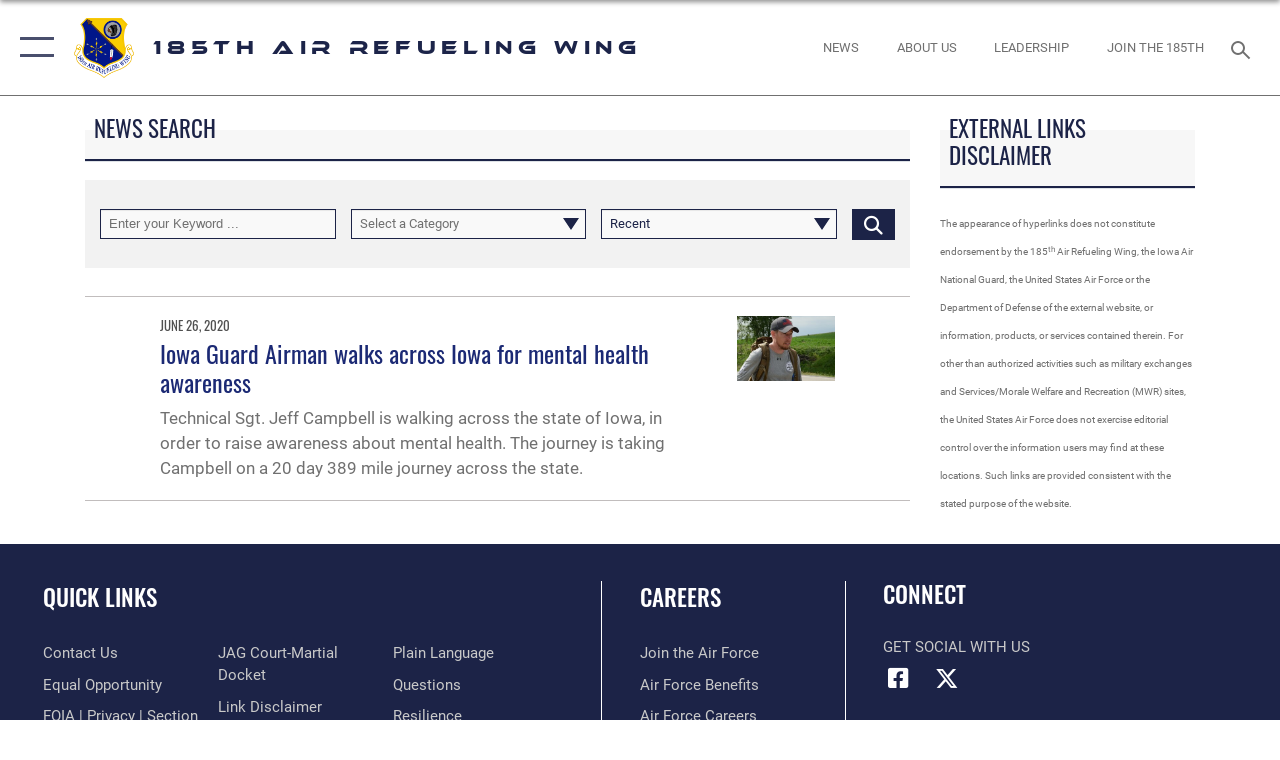

--- FILE ---
content_type: text/html; charset=utf-8
request_url: https://www.185arw.ang.af.mil/News/Tag/107/mental-health/
body_size: 16721
content:
<!DOCTYPE html>
<html  lang="en-US">
<head id="Head"><meta content="text/html; charset=UTF-8" http-equiv="Content-Type" />
<meta name="REVISIT-AFTER" content="1 DAYS" />
<meta name="RATING" content="GENERAL" />
<meta name="RESOURCE-TYPE" content="DOCUMENT" />
<meta content="text/javascript" http-equiv="Content-Script-Type" />
<meta content="text/css" http-equiv="Content-Style-Type" />
<title>
	News - Tag Mental health
</title><meta id="MetaDescription" name="description" content="The official website for the 185th Air Refueling Wing" /><meta id="MetaKeywords" name="keywords" content="185arw;  ang; 185th Air Refueling Wing; Iowa Air National Guard; Sioux City; Iowa; Air Guard;" /><meta id="MetaRobots" name="robots" content="INDEX, FOLLOW" /><link href="/Resources/Shared/stylesheets/dnndefault/7.0.0/default.css?cdv=2296" type="text/css" rel="stylesheet"/><link href="/DesktopModules/ArticleCSDashboard/module.css?cdv=2296" type="text/css" rel="stylesheet"/><link href="/DesktopModules/ArticleCS/module.css?cdv=2296" type="text/css" rel="stylesheet"/><link href="/Portals/75/portal.css?cdv=2296" type="text/css" rel="stylesheet"/><link href="/Desktopmodules/SharedLibrary/Plugins/SocialIcons/css/fa-social-icons.css?cdv=2296" type="text/css" rel="stylesheet"/><link href="/Desktopmodules/SharedLibrary/Plugins/Skin/SkipNav/css/skipnav.css?cdv=2296" type="text/css" rel="stylesheet"/><link href="/desktopmodules/ArticleCS/styles/AirForce3/style.css?cdv=2296" type="text/css" rel="stylesheet"/><link href="/Desktopmodules/SharedLibrary/Plugins/ColorBox/colorbox.css?cdv=2296" type="text/css" rel="stylesheet"/><link href="/Desktopmodules/SharedLibrary/Plugins/bootstrap4/css/bootstrap.min.css?cdv=2296" type="text/css" rel="stylesheet"/><link href="/Desktopmodules/SharedLibrary/ValidatedPlugins/font-awesome6/css/all.min.css?cdv=2296" type="text/css" rel="stylesheet"/><link href="/Desktopmodules/SharedLibrary/ValidatedPlugins/font-awesome6/css/v4-shims.min.css?cdv=2296" type="text/css" rel="stylesheet"/><link href="/Desktopmodules/SharedLibrary/ValidatedPlugins/Chosen/chosen.min.css?cdv=2296" type="text/css" rel="stylesheet"/><link href="/portals/_default/skins/AirForce3/Assets/css/theme.css?cdv=2296" type="text/css" rel="stylesheet"/><script src="/Resources/libraries/jQuery/03_07_01/jquery.js?cdv=2296" type="text/javascript"></script><script src="/Resources/libraries/jQuery-Migrate/03_04_01/jquery-migrate.js?cdv=2296" type="text/javascript"></script><script src="/Resources/libraries/jQuery-UI/01_13_03/jquery-ui.min.js?cdv=2296" type="text/javascript"></script><link rel='icon' href='/Portals/75/favicon.ico?ver=P2ZELUWVVWn1RPuZwa3wYg%3d%3d' type='image/x-icon' /><meta name='host' content='DMA Public Web' /><meta name='contact' content='dma.WebSD@mail.mil' /><script  src="/Desktopmodules/SharedLibrary/Plugins/GoogleAnalytics/Universal-Federated-Analytics-8.7.js?agency=DOD&subagency=USAF&sitetopic=dma.web&dclink=true"  id="_fed_an_ua_tag" ></script><meta name="viewport" content="width=device-width,initial-scale=1" /></head>
<body id="Body">

    <form method="post" action="/News/Tag/107/mental-health/" id="Form" enctype="multipart/form-data">
<div class="aspNetHidden">
<input type="hidden" name="__EVENTTARGET" id="__EVENTTARGET" value="" />
<input type="hidden" name="__EVENTARGUMENT" id="__EVENTARGUMENT" value="" />
<input type="hidden" name="__VIEWSTATE" id="__VIEWSTATE" value="AIEVdVe/mzzLQMc10mKqlX6HTEgzOo8VnPfNJNLgNQLt6juZrwQY9yz1kbduwzHyTbWDtWqJ8ZUZZoXVfIp+ovX9n/64DZSJRv3oOIVlG4b5vXiZbJtGQrprQbk7licozxQEMmwrRzYeqYPCRFLPhxMDJ1X9XPd6zzvQO+ui7urlzt71J2Ndd3Aq9ISHjVYNLDdwrePpn5EB/mCG+eSIu/iQG3txFR8gJX21wEKDWdVdKD9TJXpVajsZHVIT+n8v5U+EYLqcIuo79PLVZdB71Y/uk47F0Sy/ERrpFCzVGbN7Epmu4pMhLmL5zhEcNrJHgQ6GUA0sto4AhDbONg0RyIvA6tw6OVkujOMIkOHsKb4vN5Lo47wPt9OqROZcNn6xwhGNUHJd/bDgBhglQzGxtMl2fGdSB5Y8o07UXDHT/PzcASCXNecBhox8nWiZ4+evXYtmTVA5Obvr6p3CsbfkGEvUD8aYGtO1wSoCu+NNyHCxk5IM0MAOVXbO29el5zrn42C0RZhKJzMbEOOZH12gTc7T+tbg01MlnPXnolEbBV3CXjDJ0pbozaOFjcYa/Fh6RJ+iuZu/ryED8hSPiX0rylqoP8+7jXGvKdX12L6YHNpUGs/+XQvYJc+rcHu5Ux7QMxjXMEkB8jeA78lQczILByJJ2RaajvuRF6MhxowSKTzi8vcIY0RzZXGSWw7TjWFhyYo1ANXh5nxmzY5Kfjc5YJrDv1M0MNWdght5d69QrX08DaLhzijx0eWjBytDeKePk9pVlvoc1MwIDQ6yFXelUZ26TiU/y13JHHv1OnJ+g+ug9G5k0sgau6X2HGhTWL2EIVe8Jilsg0H9V5nZRabPx8HyN/F7Jt6nrSjbrGuAEcfNOnmESmuvFoBJqxPfCSk89ztS/DZ3EmfP/aXoUgugFpBt9lGXTQwj4mNHPdVsbfNjyOuBI82Ey/v3r1vroFSPOeMLpoMA7AZDV6k9SZXqr2CZOrMpezZCTgvX3f/CmzR+Ir9+624GKT2a+4srioR8vZYGFf9/upj9lDOe8QnhPkgtCPjmrlxl62vjsEHCQ0LbDKpw51ECmPxR2ONG05I7Su06wZWIzNwpuhfDL6Cz47NTQfNoTJGhx3TWS0KnW6yEIcPXtRjNOQyp9NIMtDxJx4Lp7N5OB30pQoMmizdFnPFhnhkFGzLemLiQkORGF/bu7qsPng9R0EgIOTZopeoqiq5eQUbWe5p1OGN8L4CCCTdDE7vhFG9vlQMhTVNCc2PHVG3smQ416G92WyH57r/iCB+hoUpjLl0AtK2xrFTZECKzeeQ3guOAdeSK8fz7Y95XAr6Vru9Ey1aUlfVRUsLrNRudEYyhMTX7IruipLELWu8LRYMkA8YPQZ6Movnje265GB105G7xoLz2lvZZ+8yTNARHN79T1iZmGGtniUHgpdP7eeHoq4ItcCiriLGI9CQROQgeJPLrAfZBzTS8/sf3LVESH+wn4EAgGeEH2ulVXXIfNLuijSntftPJL+fkAkpodWlkIPNoWdbyxfOmtDPkZZf/YNoNa7oJWdQrsqfWymBxPrx13bBuBZP9tA5M9+TWDWggnNVqgw9GXfwQLFOE69GYkxw098ob0DSJTSj2mBBmEdmQ12jCEx7M/WJ7nriYIF6rziWj2M3NluLsa7mhzrrjqShvBDTyPSsMFSYvG9aQ4iYsBLstnO1mDep1k2ry34B1UgRrHq/4EiNmr3xP0+bw7+DiPHdVVWSYiQYkTaVPFd6Lc8L/8TUGDEinapvGx+piVnvPlCNseCNBLx8W5P13L8t4e3WQ4YzTEr/H8q9j3TTRZPeC7kLgu4qGSKHAzTgQUtAT1KKazwfGSGKggm3GjziQqMdeXtWLSUYBqPQxax2EU0dYFu1voqxD50ykvMwTvQIOF8SBiFbOzNNluTZT9ux3+fals7H4he27/npDuHt+SLssKCQswNSZIdcaHN8pBqMqfrdoCwpTXBB4ytCDdaPg9ENxUWoGj5Yg+A1Gx4apn9PpGEvSxbiS6R/WHmKsp1++7hL1b4/UA8a4DFypMzjLaR4P85ocRqtYqVxw3ENfrJ8l1qGJ2s2Rh3RUCghkwjZ1fHGuVkaafiBiZhmLaHonAcA9pDmF2kfQP1ND+GgVm+naZwXVwtbtcMVcfZTBJnZuTWwAVzn8OAU9b4ZMxV3VfUMfCCYneNenkcc4L+s7C78r9zpMd8BJRZj1vAxjpyOLImqLuv/vbYx+smlN58DT5hb3Ji1Xg1c3oM/aABtqVkVsUiYbzmGzHgcS2RKNp5hBOiD2cMdqF+mh6PbFJV2BoJdkupQUZ/WBi4uM4+YsKjHUh/q3YzFAkW8XCM7F7VaUMAGhB6D+gt6ZbFr0oVXo+3Q8S+pCEfIQVyL88nbOfP3sFY/c0LDDKmNBaTex4XFaJ5cn86uuFMYD+4HTv8R/7C+nGRAagJYwefLdZZMjbnhBX8qY/Y/[base64]/iXBJMkxLk3CdDk7SammZo9lKFoZE4g9e45Ly8qoCC+KM13E6JTLRHnddc3HaB/sxqxiZulORR6BaAngYH2JeHIDH7r7BozMVR1KG/m5eX0yWevje4lD3e5Z7U2IdaASSubvgakwwQ02/OEXUhg9pGqRCJMyE3br2XXguLKsa7rmKbcl/fF71A0Bn45DdLrIeLB1fRgcIfSl732wd82CSivHGXkv1kzZGU5meZ+a4joLtFBfM3dLjQ580eid1DPG+KJUBNjToQV8UeP0cX4FxEjY5LB/RN5JpDxzKJH1FwdtaR0OH3i/sbPJyr0zUZaqNJb9bLrtZKXMeG0hK9FZe/FqOYOYGHgx7T52r5yJN2WNaSAITfuAt88VZa+X0B0ng3Jumav8uicDNWSD/iA1R7QKiaa/Ziks2jJzuLf7g1wpuNQvxtbsiR0D6cN6Mx33Jid4kO/A27jJ+piX3SjZViSB4sXWBkz0ZcOXillLwXayEXsSI1r1psbCxmxn5OE2bFVrt+F4KaawtGEu6BPKtW4IW3cRFkoU0LknqJCuGLIrq/[base64]/G+6a/BYr2SLXiV09c7uI0F/iKuwMzJQhJlcbanHrAvmBv3MWgdonCnUls9JN3X6gztz2Ogvd3cXaQpWW74WdenzvqRJxTJpHFndjKtZPkbVkDyvwWEdJmnRFAzhtp/D2HFflDYR5AGelUrPwxdwir1QHYFK0eIFpivYre/42ElLL84/[base64]/LtbZjgCrYqfk21oESC2g1fk8iRV5EUS9jD9bsb2YUBMehCr5oozXmlCRGIhQt8aMYpsnw15j/XDEznhJrp/kEhR0XvouW5M5Jl1PFioR4plMIcrZaM/ALe3vlDW3udbgdzackNu1MNAslTSaxcEm/pMkVCM1p4pKDhr8He98Bf2ndNGmFYY4zv6aeN1NkL85jR22aYiVP+6rJvkALvkBfLE7ccVoY3swxjHLOF2ruCv//6/KoxaJtiPlzI4GpWsqPQJux1D2+MDnQ5RGGtGCio9nMNDOntbw1u8oM7Gnnh8sqoN9FE/iv2Rofo8pD8EG69d+pXE+nbUKVN6EgkF0AOTO5abS1JLOHzelnKk5mbYVMzqbZEVjvcH1xya1X8isgFrBcB64yJ/aubh1NsrCLVvia/exl7kB7e1VRuYN6gbztBsGfeP+NdXPhaBXVRcA9T1J9qVY3BdNz/GzPVzDzN9GtXs5CZJNuAb2oRS0FRm4x5GsVqq6Bi5xuwoPXErXYK9pePDWUDPd7u7whPgx3SNsbnUbOLI6seyBbSyQdklCpEbV/ZYjQ5vn6NFrjaFfyRzXIGC2Hyr+H2OK7idseJGTh7xZ9PvWllrFY3G2iU2oAaj0ce7T/YMnY8OI+Byiid+gNyOU4yZO3vecbp1pNMtPaufUu6ZUWIK3cmw8yMlCdcmo/kpwhxoqwcMccizt3slsDt2f+UJdU43ammFqHum11I+MRUJ3AvHupolH4QhvmfuiqOk3aVXQeEg70aJmd9qtPmfCRYFdi1gN02q7+1tX1yyGqZhX9vlBFhG2iL+M4CMsoYisddaHsS1XdP4JW362V1EhSEWldnn2nMc7/sLGubpCePRpEpnnD5Y6LCP2Y/MGSyHBkNMfkpBTZsp4JFBgE37UYWKepUY/ZlQw8E/ob06H8IRBAf+0jKo0nb0sF3KXYxM5ckUIUXqmJP9lJv3iD2ALvbQpQlMtAxnzvkj0fxtA01TTReJ3hcDakF/OQwkanHNqVmwn2eP3fXuiTvlSpycOZlX9HoOQg0y3IvfFdJMVu8NLSmtnTBxv27nXyqmw0ZAyoGjYlEf4CtRk/6hbi19viaY8nb6ZT8j7zDA8rrzeOI86yU6tqnJcc8zkZkyoAjQ+wmCuUUKuiiy+xgUG+I2xrgem50IRiJMcvQuNxaMAfROK5s24PXsiwxF5SRjihWgNGEJsqF0VJXedb2kSBQ0/2DbHofe/GZRKiS2ebjkUiPmf82HeMTfbamTVbdnT5ZMnYeDdewf+k2XaPt+usVdF3Gby7JeZwpLR0Bg/g/JYYLPjt0sUQ==" />
</div>

<script type="text/javascript">
//<![CDATA[
var theForm = document.forms['Form'];
if (!theForm) {
    theForm = document.Form;
}
function __doPostBack(eventTarget, eventArgument) {
    if (!theForm.onsubmit || (theForm.onsubmit() != false)) {
        theForm.__EVENTTARGET.value = eventTarget;
        theForm.__EVENTARGUMENT.value = eventArgument;
        theForm.submit();
    }
}
//]]>
</script>


<script src="/WebResource.axd?d=pynGkmcFUV1sDTZ_6zauA8L3MrU43iAhWDsaLjRK02DEtrStfh7GP3xs6dE1&amp;t=638901627720898773" type="text/javascript"></script>


<script src="/ScriptResource.axd?d=NJmAwtEo3IqavJ7--a52OKrqw-ZqGY_3Q3HauhnqwQY2qUBBKni8mvcSGqhzWazrzAF3BMhZZggDCzrAoCk8wGaK1uGGF4dhzNlyW7htQNCFxbsiLopkJ5Zj61Rz7COPkqr04A2&amp;t=32e5dfca" type="text/javascript"></script>
<script src="/ScriptResource.axd?d=dwY9oWetJoLbqM3g73pm1VqObNM7lcvvn8S2Lzn5j2znHSJe0ZerhIQnbstw15Ayt0kQ1NdBqiFFtZ2ILxO0WkmAyFdhf7xADYPOQk6E_7t2h0jav1MhO_CTjxYMDbimf1l-RRx39dtiERyy0&amp;t=32e5dfca" type="text/javascript"></script>
<div class="aspNetHidden">

	<input type="hidden" name="__VIEWSTATEGENERATOR" id="__VIEWSTATEGENERATOR" value="CA0B0334" />
	<input type="hidden" name="__VIEWSTATEENCRYPTED" id="__VIEWSTATEENCRYPTED" value="" />
	<input type="hidden" name="__EVENTVALIDATION" id="__EVENTVALIDATION" value="Gdnr3n+79M/ShR9UgGcEgxFpv2uaUEADfNVH3CZGREXMrz9JkJYRbRB1zZQLrv9KUdPTC5oyNRDJ4Qv9cc0O7rThLbQHZH+lkMBVqOzORtR6UQrAA+w5lZL5hOuVyVMQd4LnwurSYbhPeY5KNvNSK5qTHw/O9P1+rdtdDJk/fWb2JAU+8qA4x4kuapZvGjWWS920Urm7Uu7k/F3IxCL2uuNXeMy1nNhgMG8H8DGk4TuHzHnk+fqXS8APOAJZ1LGP6qYvgtpNAG6/L8JUyWAGDT80lS4Ev0m0rb2yKRq3arbrHpG4JwbJwnVIM8fiGsNdDxRLQ0iwnmyOl9gx/2bWQOLLkc3TYrOHz7o1mZoMVGfYFzOK" />
</div><script src="/js/dnn.js?cdv=2296" type="text/javascript"></script><script src="/js/dnn.modalpopup.js?cdv=2296" type="text/javascript"></script><script src="/js/dnncore.js?cdv=2296" type="text/javascript"></script><script src="/Desktopmodules/SharedLibrary/Plugins/Mobile-Detect/mobile-detect.min.js?cdv=2296" type="text/javascript"></script><script src="/DesktopModules/ArticleCS/Resources/ArticleCS/js/ArticleCS.js?cdv=2296" type="text/javascript"></script><script src="/Desktopmodules/SharedLibrary/Plugins/ColorBox/jquery.colorbox.js?cdv=2296" type="text/javascript"></script><script src="/Desktopmodules/SharedLibrary/ValidatedPlugins/moment/moment.js?cdv=2296" type="text/javascript"></script><script src="/js/dnn.servicesframework.js?cdv=2296" type="text/javascript"></script><script src="/Desktopmodules/SharedLibrary/Plugins/Skin/js/common.js?cdv=2296" type="text/javascript"></script><script src="/Desktopmodules/SharedLibrary/ValidatedPlugins/moment-timezone/builds/moment-timezone-with-data.js?cdv=2296" type="text/javascript"></script><script src="/Desktopmodules/SharedLibrary/Plugins/image-set-polyfill/image-set-polyfill.js?cdv=2296" type="text/javascript"></script><script src="/Desktopmodules/SharedLibrary/ValidatedPlugins/Chosen/chosen.jquery.min.js?cdv=2296" type="text/javascript"></script><script src="/Desktopmodules/SharedLibrary/Helpers/chosen-fix.js?cdv=2296" type="text/javascript"></script>
<script type="text/javascript">
//<![CDATA[
Sys.WebForms.PageRequestManager._initialize('ScriptManager', 'Form', ['tdnn$ctr6420$Article$desktopmodules_articlecs_article_ascx$UpdatePanel1','dnn_ctr6420_Article_desktopmodules_articlecs_article_ascx_UpdatePanel1'], [], [], 90, '');
//]]>
</script>

        
        
        

<script type="text/javascript">
$('#personaBar-iframe').load(function() {$('#personaBar-iframe').contents().find("head").append($("<style type='text/css'>.personabar .personabarLogo {}</style>")); });
</script>

<script type="text/javascript">

jQuery(document).ready(function() {
initializeSkin();
});

</script>

<script type="text/javascript">
var skinvars = {"SiteName":"185th Air Refueling Wing","SiteShortName":"www.185arw.ang.af.mil","SiteSubTitle":"","aid":"AFPW_185ARW","IsSecureConnection":true,"IsBackEnd":false,"DisableShrink":false,"IsAuthenticated":false,"SearchDomain":"search.usa.gov","SiteUrl":"https://www.185arw.ang.af.mil/","LastLogin":null,"IsLastLoginFail":false,"IncludePiwik":false,"PiwikSiteID":-1,"SocialLinks":{"Facebook":{"Url":"https://www.facebook.com/185thARW","Window":"_blank","Relationship":"noopener"},"Twitter":{"Url":"https://twitter.com/185arw","Window":"_blank","Relationship":"noopener"},"YouTube":{"Url":"http://www.youtube.com/afbluetube","Window":"_blank","Relationship":"noopener"},"Flickr":{"Url":"http://www.flickr.com/usairforce","Window":"_blank","Relationship":"noopener"},"Pintrest":{"Url":"https://www.pinterest.com/usairforce","Window":"_blank","Relationship":"noopener"},"Instagram":{"Url":"http://instagram.com/officialusairforce","Window":"_blank","Relationship":"noopener"},"Blog":{"Url":"http://airforcelive.dodlive.mil","Window":"_blank","Relationship":"noopener"},"RSS":{"Url":"http://www.af.mil/rss/","Window":"_blank","Relationship":"noopener"},"Podcast":{"Url":"","Window":"","Relationship":null},"Email":{"Url":"","Window":"","Relationship":null},"LinkedIn":{"Url":"","Window":"","Relationship":null},"Snapchat":{"Url":"","Window":"","Relationship":null}},"SiteLinks":null,"LogoffTimeout":3300000,"SiteAltLogoText":""};
</script>
<script type="application/ld+json">{"@context":"http://schema.org","@type":"Organization","logo":"https://www.185arw.ang.af.mil/Portals/75/250709-Z-185AW-1001.png?ver=N9-1ntyp7-7YWpIvKMY0mQ%3d%3d","name":"185th Air Refueling Wing","url":"https://www.185arw.ang.af.mil/","sameAs":["https://www.facebook.com/185thARW","https://twitter.com/185arw","http://instagram.com/officialusairforce","https://www.pinterest.com/usairforce","http://www.youtube.com/afbluetube"]}</script>

<div id="app" class="layout-main no-banner ">
    

<div id="skip-link-holder"><a id="skip-link" aria-label="Press enter to skip to main content" href="#skip-target">Skip to main content (Press Enter).</a></div>

<header id="header-main">
    <div id="header-main-inner">
        <nav id="nav-main" aria-label="Main navigation">
            <div type="button" class="nav-main-toggle" tabindex="0" role="button" aria-label="Open Main Navigation"> 
		        <span class="nav-main-toggle-label">
				    <span class="nav-main-toggle-item nav-main-toggle-item-top">
					    <span class="nav-main-toggle-item-inner nav-main-toggle-item-inner-top"></span>
				    </span>
				    <span class="nav-main-toggle-item nav-main-toggle-item-bottom">
					    <span class="nav-main-toggle-item-inner nav-main-toggle-item-inner-bottom"></span>
				    </span>
			    </span>
		    </div>
            
            <div id="nav-main-inner">
                <div id="nav-main-header">
                    <div type="button" class="nav-main-toggle" tabindex="0" role="button" aria-label="Close Main Navigation"> 
		                <span class="nav-main-toggle-label">
				            <span class="nav-main-toggle-item nav-main-toggle-item-top">
					            <span class="nav-main-toggle-item-inner nav-main-toggle-item-inner-top"></span>
				            </span>
				            <span class="nav-main-toggle-item nav-main-toggle-item-bottom">
					            <span class="nav-main-toggle-item-inner nav-main-toggle-item-inner-bottom"></span>
				            </span>
			            </span>
		            </div>
                    <svg class="svg-logo" width="80" height="70" xmlns="http://www.w3.org/2000/svg" viewBox="0 0 80 70">
                        <g>
                            <title>U.S. Air Force Logo</title>
                            <g transform="matrix(0.30864200474303516,0,0,0.30864200474303516,96.66049876374962,86.23049787780087) ">
                                <polygon points="-216.59274005889893,-115.45912504196167 -239.41073322296143,-98.88313627243042 -211.62673664093018,-78.69417142868042 -202.91378498077393,-105.51613187789917 " class="fill"/>
                                <polygon points="-207.52175617218018,-75.70814847946167 -184.70473957061768,-59.13417387008667 -161.90072345733643,-75.70814847946167 -184.70473957061768,-92.29115629196167 " class="fill"/>
                                <polygon points="-195.99575519561768,-126.93117094039917 -279.6467409133911,-187.7141375541687 -260.1197633743286,-147.0781512260437 -232.37673664093018,-126.93117094039917 " class="fill"/>
                                <polygon points="-187.24075031280518,-153.7301287651062 -304.11372089385986,-238.64913511276245 -284.5887575149536,-198.0051531791687 -194.19973468780518,-132.33217191696167 " class="fill"/>
                                <polygon points="-287.54475116729736,-271.9891619682312 -301.3247194290161,-243.31515073776245 -258.9787721633911,-212.55013608932495 " class="fill"/>
                                <polygon points="-166.50472736358643,-105.51613187789917 -157.78475666046143,-78.69417142868042 -130.01070880889893,-98.88313627243042 -152.83077716827393,-115.45912504196167 " class="fill"/>
                                <polygon points="-137.04073810577393,-126.93117094039917 -109.2976884841919,-147.0781512260437 -89.7787675857544,-187.7141375541687 -173.42074298858643,-126.93117094039917 " class="fill"/>
                                <polygon points="-182.17178058624268,-153.7301287651062 -175.22274494171143,-132.33217191696167 -84.8327226638794,-198.0051531791687 -65.3028154373169,-238.64913511276245 " class="fill"/>
                                <polygon points="-81.8727617263794,-271.9891619682312 -110.4467363357544,-212.55013608932495 -68.0937089920044,-243.31515073776245 " class="fill"/>
                                <path d="m-197.38074,-111.46014c0,-6.997 5.676,-12.677 12.682,-12.677c6.99,0 12.677,5.68 12.677,12.677c0,7.005 -5.687,12.68 -12.677,12.68c-7.006,-0.001 -12.682,-5.675 -12.682,-12.68z" class="fill"/>
                            </g>
                        </g>
                    </svg>
                </div>
                <div id="nav-main-search">
                    <div id="dnn_Header_MobileSearch" class="search-input-wrap">
	
                        <input id="search-input" aria-label="Search" type="search" autocomplete="off" name="header-search" placeholder="SEARCH" value="">
                    
</div>
                </div>
                <div id="nav-main-menu">
                    <ul id="nav-main-menu-top-ul">
	
    <li class="">
    
        <a href="https://www.185arw.ang.af.mil/" target="" >Home</a>
    
    </li>

    <li class="parent ">
    
        <a href="https://www.185arw.ang.af.mil/About-Us/" target="" aria-expanded="false">About Us</a>
    
        <ul>
        
    <li class="">
    
        <a href="https://www.185arw.ang.af.mil/About-Us/Leadership/" target="" >Leadership</a>
    
    </li>

    <li class="parent ">
    
        <a href="https://www.185arw.ang.af.mil/About-Us/Units/" target="" aria-expanded="false">Units</a>
    
        <ul>
        
    <li class="">
    
        <a href="https://www.185arw.ang.af.mil/About-Us/Units/185th-Operations-Group/" target="" >185th Operations Group</a>
    
    </li>

    <li class="">
    
        <a href="https://www.185arw.ang.af.mil/About-Us/Units/185th-Maintenance-Group/" target="" >185th Maintenance Group</a>
    
    </li>

    <li class="">
    
        <a href="https://www.185arw.ang.af.mil/About-Us/Units/185th-Medical-Group/" target="" >185th Medical Group</a>
    
    </li>

    <li class="">
    
        <a href="https://www.185arw.ang.af.mil/About-Us/Units/185th-Mission-Support-Group/" target="" >185th Mission Support Group</a>
    
    </li>

        </ul>
    
    </li>

    <li class="">
    
        <a href="https://www.185arw.ang.af.mil/About-Us/Fact-Sheets/" target="" >Fact Sheets</a>
    
    </li>

    <li class="">
    
        <a href="https://www.185arw.ang.af.mil/About-Us/Family-Readiness/" target="" >Family Readiness</a>
    
    </li>

    <li class="">
    
        <a href="https://www.185arw.ang.af.mil/About-Us/Inspector-General-IG/" target="" >Inspector General (IG)</a>
    
    </li>

    <li class="">
    
        <a href="https://www.185arw.ang.af.mil/About-Us/History/" target="" >History</a>
    
    </li>

    <li class="">
    
        <a href="https://www.185arw.ang.af.mil/About-Us/Careers/" target="" >Careers</a>
    
    </li>

    <li class="">
    
        <a href="https://www.185arw.ang.af.mil/About-Us/Space-Available-Passenger-Terminal/" target="" >Space Available / Passenger Terminal</a>
    
    </li>

        </ul>
    
    </li>

    <li class="parent active">
    
        <a href="https://www.185arw.ang.af.mil/News/" target="" aria-expanded="false">News</a>
    
        <ul>
        
    <li class="">
    
        <a href="https://www.185arw.ang.af.mil/News/" target="" >News</a>
    
    </li>

    <li class="">
    
        <a href="https://www.185arw.ang.af.mil/News/Photos/" target="" >Photos</a>
    
    </li>

    <li class="">
    
        <a href="https://www.185arw.ang.af.mil/News/Video/" target="" >Video</a>
    
    </li>

    <li class="">
    
        <a href="https://www.185arw.ang.af.mil/News/Art/" target="" >Art</a>
    
    </li>

    <li class="">
    
        <a href="https://www.185arw.ang.af.mil/News/Public-Affairs/" target="" >Public Affairs</a>
    
    </li>

        </ul>
    
    </li>

    <li class="">
    
        <a href="https://www.185arw.ang.af.mil/Airman-Comprehensive-Fitness/" target="" >Airman Comprehensive Fitness</a>
    
    </li>

    <li class="">
    
        <a href="https://www.185arw.ang.af.mil/Environmental/" target="" >Environmental</a>
    
    </li>

    <li class="">
    
        <a href="https://www.185arw.ang.af.mil/About-Us/Careers/" target="" >Careers</a>
    
    </li>

    <li class="">
    
        <a href="https://www.185arw.ang.af.mil/Contact-Us/" target="" >Contact Us</a>
    
    </li>

    <li class="">
    
        <a href="https://www.185arw.ang.af.mil/Sexual-Misconduct-Disciplinary-Actions/" target="" >Sexual Misconduct Disciplinary Actions</a>
    
    </li>

</ul>


                </div>
                <div id="nav-main-footer">
                    <ul class=""><li class=""><a href="https://www.facebook.com/185thARW" target="_blank" rel="noopener noreferrer" aria-label="Facebook icon opens in a new window" title="Facebook icon"><span class="social-icon fab fa-facebook-square social-link-398"></span></a></li><li class=""><a href="https://www.twitter.com/USairforce" target="_blank" rel="noopener noreferrer" aria-label="X icon opens in a new window" title="X icon"><span class="social-icon fa-brands fa-x-twitter social-link-479"></span></a></li></ul>
                </div>
            </div>
            <div id="nav-main-open-overlay"></div>
        </nav>

        <div id="logo-main">
            <a href="https://www.185arw.ang.af.mil/">
             
                <img src="/Portals/75/250709-Z-185AW-1001.png?ver=N9-1ntyp7-7YWpIvKMY0mQ%3d%3d" alt="185th Air Refueling Wing" title="185th Air Refueling Wing" /> 
               
                <span class="site-title">185th Air Refueling Wing</span>
                
            </a>
        </div>

        <nav id="nav-secondary" aria-label="Search navigation">
            <div id="nav-secondary-inner">
                <ul class=""><li class=""><a href="/News/"><span class="text text-link-2377">News</span></a></li><li class=""><a href="/About-Us/"><span class="text text-link-2659">ABOUT US</span></a></li><li class=""><a href="/About-Us/Leadership/"><span class="text text-link-2552">Leadership</span></a></li><li class=""><a href="/About-Us/Careers/"><span class="text text-link-2551">Join the 185TH</span></a></li></ul>
                <div id="dnn_Header_DesktopSearch">
	
                    <input type="checkbox" class="hidden-input" id="header-main-search-state" aria-label="Search" tabindex="-1" aria-hidden="true">
                    <div id="main-search-open-overlay"></div>
                    <div id="header-main-search">
                      <div class="search-input-wrap">
                        <input id="header-main-search-input" aria-label="Search" class="global-search" minlength="1" tabindex="-1" type="search" autocomplete="off" placeholder="Search topics, names, categories..." value="">
                        <label class="header-main-search-toggle-label" for="header-main-search-state" tabindex="0" aria-label="Search toggle"></label>
                      </div>
                    </div>
                
</div>
            </div>
        </nav>
    </div>

</header>
<div id="header-main-spacer"></div>

<p><a name="skip-target"></a></p>
    <!--/* //NOSONAR */--><div id="dnn_HeaderPaneTop" class="DNNEmptyPane"></div>
<div id="dnn_HeaderPaneMid" class="DNNEmptyPane"></div>
<div id="dnn_HeaderPaneBottom" class="DNNEmptyPane"></div>
    
    <main class="content ">
        <!--/* //NOSONAR */--><div id="dnn_ContentPane" class="DNNEmptyPane"></div>
<div class="container container-wide">
    <div class="row">
        <div id="dnn_CenterPaneWide_Top" class="col-md DNNEmptyPane"></div>
    </div>
</div>
<div id="dnn_FullBleedPane1" class="DNNEmptyPane"></div>
<div class="container">
    <div id="dnn_CarouselPane" class="DNNEmptyPane"></div>
</div>
<div class="container">
    <div class="row">
        <div id="dnn_CenterPane_Top" class="col-md DNNEmptyPane"></div>
    </div>
    <div class="row">
        <div id="dnn_CenterPane_Half1" class="col-md-6 DNNEmptyPane"></div>
        <div id="dnn_CenterPane_Half2" class="col-md-6 DNNEmptyPane"></div>
    </div>
</div>

<div class="container">
    <div class="row">
        <div class="col-md-9">
            <div id="dnn_ContentPaneLeft"><div class="DnnModule DnnModule-ArticleCSDashboard DnnModule-6419"><a name="6419"></a>

<div class="theme-container title-container">
    
    <h2 class="theme-container-header border-bottom">
        <span id="dnn_ctr6419_dnnTITLE_titleLabel" class="title">News Search</span>



    </h2>
    <div id="dnn_ctr6419_ContentPane" class="theme-container-content"><!-- Start_Module_6419 --><div id="dnn_ctr6419_ModuleContent" class="DNNModuleContent ModArticleCSDashboardC">
	<div id="dnn_ctr6419_Dashboard_ph">
		
<div class="advanced-search">
    <div class="container">
        <div class="options d-flex flex-md-row">
            <div class='inner'>
                <div class="spinner3">
                    <div class="bounce1"></div>
                    <div class="bounce2"></div>
                    <div class="bounce3"></div>
                </div>
                
                <div class="cellinner">
                    <label for="dnn_ctr6419_Dashboard_keyword6419" class="d-none">Keyword</label>
                    <div class="field-outer keyword text-box">
			<input name="dnn$ctr6419$Dashboard$keyword6419" type="text" id="dnn_ctr6419_Dashboard_keyword6419" title="Keyword" aria-label="Keyword Control" placeholder="Enter your Keyword ..." />
		</div>
                </div>
                
                <div class="cellinner">
                    <label for="dnn_ctr6419_Dashboard_cat6419" class="d-none">Type</label>
                    <div class="field-outer category drop-list">
			<select name="dnn$ctr6419$Dashboard$cat6419" id="dnn_ctr6419_Dashboard_cat6419" aria-label="Category Drop Down List">
				<option value="0">Select a Category</option>
				<option value="8046">185th News</option>
				<option value="8045">185th Family Readiness</option>
				<option value="8044">133rd News</option>
				<option value="8047">734th News</option>
				<option value="8048">Photo-Story</option>

			</select>
		</div>
                </div>
                
                <div class="cellinner">
                    <label for="dnn_ctr6419_Dashboard_sort6419" class="d-none"></label>
                    <div class="field-outer sort drop-list">
			<select name="dnn$ctr6419$Dashboard$sort6419" id="dnn_ctr6419_Dashboard_sort6419" title="Sort" aria-label="Sort Drop Down List">
				<option selected="selected" value="Recent">Recent</option>
				<option value="Oldest">Oldest</option>
				<option value="Title">Title A &gt; Z</option>
				<option value="TitleZ">Title Z &gt; A</option>

			</select>
		</div>
                </div>
                
            </div>
            <div class="search-container">
                <a class="fas fa-search search-button advanced-search-btn" aria-label="Click button to search" href="javascript:__doPostBack(&#39;dnn$ctr6419$Dashboard$ctl06&#39;,&#39;&#39;)"></a>
            </div>
        </div>
    </div>
    <link rel="stylesheet" type="text/css" href="/DesktopModules/ArticleCS/Styles/AirForce3/ChosenOverrides.css" />
</div>
<script>
    $('.keyword input').keydown(function (event) {
        var keypressed = event.keyCode || event.which;
        if (keypressed === 13 && $('.advanced-search-btn').length > 0) {
            $('.advanced-search-btn')[0].click();
            return false;
        }
    });
</script>


<script type="text/javascript">
    $(document).ready(function () {
        /*******************************************
        * JS for contianing every input after the
        * third into 'Advanced Options'
        *******************************************/

        // This is the array that will be wrapped into advanced options
        // It's acting as a queue (FIFO)
        var advancedOptions = $('.cellinner');

        var windowWidth = $(window).innerWidth();

        // This is to check if there's more than one input
        if (advancedOptions.length > 1) {
            $('.options').addClass('flex-column');
        }

        // Iterator
        var i = 0;
        var maxInputs = 3;

        if (windowWidth < 576) {
            maxInputs = 1;
        } else if (windowWidth < 768) {
            maxInputs = 2;
        } else {
            maxInputs = 3;
        }

        // This do while will filter out the first row of cells
        // The first row always needs at least one cell (hence the do while)
        do {
            // Filter out the first item in the array
            if (advancedOptions.length) {
                // Current element (Not a jQuery object :( )
                var current = advancedOptions.get(0);
                advancedOptions.splice(0, 1);
            } else {
                break;
            }
            // Iterate, if the current cell is tags add three to break the loop
            if ($(current).find('.tagit').length) {
                i += 3;
            } else {
                i++;
            }
            // If we already have our first 3, or if tagit is next to be shifted, break
        } while (i < maxInputs && !$(advancedOptions.get(0)).find('.tagit').length)

        if (advancedOptions.length) {
            // If there are advanced options
            var $advancedOptionsContainer = $("<div class='advanced-options' aria-hidden='true' style='display:none;'></div>", {});
            var $advancedOptionsLabel = $('<label class="show-advanced" for="advanced-check" role="button"><span>Show Advanced Options</span></label>', {});
            var $advancedCheck = $('<input type="checkbox" id="advanced-check">', {}).on('click', function () {
                if ($(this).is(":checked")) {
                    $('.advanced-options').slideDown(250, function () {
                        $('.advanced-options').attr('aria-hidden', 'false');
                        $('.advanced-options').css('display', 'flex');
                        $('.show-advanced span').html('Hide Advanced Options');
                    });
                } else {
                    $('.advanced-options').slideUp(250, function () {
                        $('.show-advanced span').html('Show Advanced Options');
                        $('.advanced-options').attr('aria-hidden', 'true');
                    });
                }
            });

            $(advancedOptions).wrapAll($advancedOptionsContainer);
            $('.options').after($advancedOptionsLabel);
            $('.show-advanced').before($advancedCheck);
        } else {
            // If there are no advanced options
            // So the search button will stay on the same line if there's no advanced options
            $('.options').removeClass('flex-md-row');
            $('.options').addClass('flex-sm-row');

            $('.advanced-search').addClass('no-advanced-pad-bottom');
        }

        $('.drop-list select').chosen({
            disable_search_threshold: 30,
            width: "100%"
        });

        var $dropdownLists = $('.drop-list select');

        $dropdownLists.each(function () {
            if ($(this).val() != 0) {
                $(this).siblings('.chosen-container-single').addClass('has-value');
            }
        });

        $dropdownLists.on('change', function () {
            if ($(this).val() != 0) {
                $(this).siblings('.chosen-container-single').addClass('has-value');
            } else {
                $(this).siblings('.chosen-container-single').removeClass('has-value');
            }
        });

        $('.cellinner').each(function () {
            if ($(this).find('.tagit').length) {
                $(this).css('width', '100%');
            }
        });

        $('.spinner3').fadeOut('fast');

        // Get all advanced search dropdown containers
        var chosenContainers = document.querySelectorAll('.chosen-container');

        // Update aria-label on search dropdowns
        function updateAriaLabel(selectElement) {
            var selectedText = selectElement.options[selectElement.selectedIndex].text;
            var searchInput = selectElement.parentElement.querySelector('.chosen-search-input');
            if (searchInput) {
                searchInput.setAttribute('aria-label', 'Filter by ' + selectedText);
            }
        }

        chosenContainers.forEach(function (container) {
            var selectElement = container.previousElementSibling;
            if (selectElement && selectElement.tagName === 'SELECT') {
                updateAriaLabel(selectElement);
                selectElement.addEventListener('change', function () {
                    updateAriaLabel(selectElement);
                });
            }
        });
    });
</script>
	</div>


</div><!-- End_Module_6419 --></div>
</div></div><div class="DnnModule DnnModule-ArticleCS DnnModule-6420"><a name="6420"></a>

<div class="theme-container">
    <div id="dnn_ctr6420_ContentPane"><!-- Start_Module_6420 --><div id="dnn_ctr6420_ModuleContent" class="DNNModuleContent ModArticleCSC">
	

<div id="dnn_ctr6420_Article_desktopmodules_articlecs_article_ascx_UpdatePanel1">
		


<ul class="listing article-listing article-listing-news">
    
    <li><article class="article-listing-item article-listing-item-2234253">
    <div class="summary">
        <time pubdate="pubdate" data-dateago="2020-06-26T16:08:00" data-dateap="June 26, 2020" datetime="2020-06-26">June 26, 2020</time>
        <h1>
            <a href="https://www.185arw.ang.af.mil/News/Article-Display/Article/2234253/iowa-guard-airman-walks-across-iowa-for-mental-health-awareness/" >Iowa Guard Airman walks across Iowa for mental health awareness </a>
        </h1>
        <p>Technical Sgt. Jeff Campbell  is walking across the state of Iowa, in order to raise awareness about mental health. The journey is taking Campbell on a 20 day 389 mile journey across the state.</p>
    </div>
    
    <div class="thumb">
        <a href="https://www.185arw.ang.af.mil/News/Article-Display/Article/2234253/iowa-guard-airman-walks-across-iowa-for-mental-health-awareness/">
            <img src="https://media.defense.gov/2020/Jun/26/2002322519/300/300/0/200626-Z-KZ880-038.JPG" alt="" />
            <div class="image-replacement" role="img" title="" 
                 style="background-image:url(https://media.defense.gov/2020/Jun/26/2002322519/300/300/0/200626-Z-KZ880-038.JPG);
                        
                 ">
            </div>
        </a>
    </div>
    
</article>
</li> 

</ul>
<div class="d-none d-md-block">
    


        



        
  


</div>
<div class="d-block d-md-none">
    


        



        
  


</div>



	
	</div>




</div><!-- End_Module_6420 --></div>
</div></div></div>
            <div class="row">
                <div id="dnn_ContentPaneLeftSplitLeft" class="col-md-6 DNNEmptyPane"></div>
                <div id="dnn_ContentPaneLeftSplitRight" class="col-md-6 DNNEmptyPane"></div>
            </div>
            <div id="dnn_ContentPaneLeft2" class="DNNEmptyPane"></div>
            <div class="row">
                <div id="dnn_ContentPaneLeftThird1" class="col-md-4 DNNEmptyPane"></div>
                <div id="dnn_ContentPaneLeftThird2" class="col-md-4 DNNEmptyPane"></div>
                <div id="dnn_ContentPaneLeftThird3" class="col-md-4 DNNEmptyPane"></div>
            </div>
            <div id="dnn_ContentPaneLeft3" class="DNNEmptyPane"></div>
        </div>
        <div id="dnn_RightPane" class="col-md-3"><div class="DnnModule DnnModule-DNN_HTML DnnModule-27894"><a name="27894"></a>

<div class="theme-container title-container">
    
    <h2 class="theme-container-header border-bottom">
        <span id="dnn_ctr27894_dnnTITLE_titleLabel" class="title">External Links Disclaimer</span>



    </h2>
    <div id="dnn_ctr27894_ContentPane" class="theme-container-content"><!-- Start_Module_27894 --><div id="dnn_ctr27894_ModuleContent" class="DNNModuleContent ModDNNHTMLC">
	<div id="dnn_ctr27894_HtmlModule_lblContent" class="Normal">
	<p><span style="font-size:x-small;">The appearance of hyperlinks does not constitute endorsement by the 185<sup>th</sup> Air Refueling Wing, the Iowa Air National Guard, the United States Air Force or the Department of Defense of the external website, or information, products, or services contained therein. For other than authorized activities such as military exchanges and Services/Morale Welfare and Recreation (MWR) sites, the United States Air Force does not exercise editorial control over the information users may find at these locations. Such links are provided consistent with the stated purpose of the website.</span></p>

</div>

</div><!-- End_Module_27894 --></div>
</div></div></div>
    </div>
    <div class="row">
        <div id="dnn_EvenLeft" class="col-md-4 DNNEmptyPane"></div>
        <div id="dnn_EvenMiddle" class="col-md-4 DNNEmptyPane"></div>
        <div id="dnn_EvenRight" class="col-md-4 DNNEmptyPane"></div>
    </div>
    <div class="row">
        <div id="dnn_SmallSideLeft" class="col-md-3 DNNEmptyPane"></div>
        <div id="dnn_SmallSideMiddle" class="col-md-6 DNNEmptyPane"></div>
        <div id="dnn_SmallSideRight" class="col-md-3 DNNEmptyPane"></div>
    </div>
    <div class="row">
        <div id="dnn_QuadFirst" class="col-md-3 DNNEmptyPane"></div>
        <div id="dnn_QuadSecond" class="col-md-3 DNNEmptyPane"></div>
        <div id="dnn_QuadThird" class="col-md-3 DNNEmptyPane"></div>
        <div id="dnn_QuadFourth" class="col-md-3 DNNEmptyPane"></div>
    </div>
    <div class="row">
        <div id="dnn_HalfLeft" class="col-md-6 DNNEmptyPane"></div>
        <div id="dnn_HalfRight" class="col-md-6 DNNEmptyPane"></div>
    </div>
    <div class="row">
        <div id="dnn_LeftPane" class="col-md-3 DNNEmptyPane"></div>
        <div class="col-md-9">
            <div id="dnn_ContentPaneRight" class="DNNEmptyPane"></div>
            <div class="row">
                <div id="dnn_ContentPaneRightSplitLeft" class="col-md-6 DNNEmptyPane"></div>
                <div id="dnn_ContentPaneRightSplitRight" class="col-md-6 DNNEmptyPane"></div>
            </div>
            <div id="dnn_ContentPaneRight2" class="DNNEmptyPane"></div>
        </div>
    </div>
</div>
<div id="dnn_FullBleedPane2" class="DNNEmptyPane"></div>
<div class="container">
    <div class="row">
        <div id="dnn_CenterPane_Mid" class="col-md DNNEmptyPane"></div>
    </div>
    <div class="row">
        <div id="dnn_CenterPane_Third1" class="col-md-4 DNNEmptyPane"></div>
        <div id="dnn_CenterPane_Third2" class="col-md-4 DNNEmptyPane"></div>
        <div id="dnn_CenterPane_Third3" class="col-md-4 DNNEmptyPane"></div>
    </div>
    <div class="row">
        <div id="dnn_CenterPane_OneThird1" class="col-md-4 DNNEmptyPane"></div>
        <div id="dnn_CenterPane_TwoThirds1" class="col-md-8 DNNEmptyPane"></div>
    </div>
    <div class="row">
        <div id="dnn_CenterPane_TwoThirds2" class="col-md-8 DNNEmptyPane"></div>
        <div id="dnn_CenterPane_OneThird2" class="col-md-4 DNNEmptyPane"></div>
    </div>
    <div class="row">
        <div id="dnn_CenterPane_OneThirdTabletSplit" class="col-lg-4 col-md-6 DNNEmptyPane"></div>
        <div id="dnn_CenterPane_TwoThirdsTabletSplit" class="col-lg-8 col-md-6 DNNEmptyPane"></div>
    </div>
    <div class="row">
        <div id="dnn_CenterPane_TwoThirdsTabletSplit2" class="col-lg-8 col-md-6 DNNEmptyPane"></div>
        <div id="dnn_CenterPane_OneThirdTabletSplit2" class="col-lg-4 col-md-6 DNNEmptyPane"></div>
    </div>
</div>
<div class="columns-outer">
    <div class="columns-inner">
        <div class="container container-wide columns">
        <div class="row">
            <div id="dnn_ContentPaneGreyLeftColumnsLeft" class="col-md column-left DNNEmptyPane"></div>
            <div id="dnn_ContentPaneGreyLeftColumnsRight" class="col-md column-right DNNEmptyPane"></div>
        </div>
    </div>
    </div>
</div>
<div id="dnn_FullBleedPane3" class="DNNEmptyPane"></div>
<div class="columns-outer-right">
    <div class="columns-inner-right">
        <div class="container container-wide columns grey-right-column">
            <div class="row">
                <div id="dnn_ContentPaneGreyRightColumnsLeft" class="col-md gray-column-twothirds DNNEmptyPane"></div>
                <div id="dnn_ColumnPaneGreyRightColumnsRight" class="col-md gray-column-third DNNEmptyPane"></div>
            </div>
        </div>
    </div>
</div>
<div class="container">
    <div class="row">
        <div id="dnn_CenterPane_Mid2" class="col-md DNNEmptyPane"></div>
    </div>
    <div class="row">
        <div id="dnn_CenterPane_FixedThird1" class="col-md-4 DNNEmptyPane"></div>
        <div id="dnn_CenterPane_FixedThird2" class="col-md-4 DNNEmptyPane"></div>
        <div id="dnn_CenterPane_FixedThird3" class="col-md-4 DNNEmptyPane"></div>
    </div>
</div>
<div id="dnn_FullBleedPane4" class="DNNEmptyPane"></div>
<div class="container">
    <div class="row">
        <div id="dnn_CenterPane_Fourth1" class="col-md-3 DNNEmptyPane"></div>
        <div id="dnn_CenterPane_Fourth2" class="col-md-3 DNNEmptyPane"></div>
        <div id="dnn_CenterPane_Fourth3" class="col-md-3 DNNEmptyPane"></div>
        <div id="dnn_CenterPane_Fourth4" class="col-md-3 DNNEmptyPane"></div>
    </div>
    <div class="row">
        <div id="dnn_CenterPane_FixedHalf1" class="col-md-6 DNNEmptyPane"></div>
        <div id="dnn_CenterPane_FixedHalf2" class="col-md-6 DNNEmptyPane"></div>
    </div>
</div>
<div id="dnn_FullBleedPane5" class="DNNEmptyPane"></div>
<div class="container container-wide">
    <div class="row">
        <div id="dnn_CenterPane_FixedFourth1" class="col-md-3 DNNEmptyPane"></div>
        <div id="dnn_CenterPane_FixedFourth2" class="col-md-3 DNNEmptyPane"></div>
        <div id="dnn_CenterPane_FixedFourth3" class="col-md-3 DNNEmptyPane"></div>
        <div id="dnn_CenterPane_FixedFourth4" class="col-md-3 DNNEmptyPane"></div>
    </div>
</div>
<div id="dnn_FullBleedPane6" class="DNNEmptyPane"></div>
<div class="container container-wide">
    <div class="row">
        <div id="dnn_BottomPane" class="col-md  DNNEmptyPane"></div>
    </div>
</div>
<div id="dnn_FullBleedPane7" class="DNNEmptyPane"></div>
<div class="container container-wide">
    <div class="row">
        <div id="dnn_CenterPaneWide_Bottom" class="col-md DNNEmptyPane"></div>
    </div>
</div>



    </main>

    <div id="dnn_BottomPaneFull" class="DNNEmptyPane"></div>

    <!--/* //NOSONAR */-->
<footer id="footer-main">
    <div id="footer-main-inner">
        <input class="hidden-input" type="checkbox" id="footer-links1-state" tabindex="-1" aria-hidden="true"/>
        <nav class="footer-links1" aria-label="Quick links">
            
<h1><label for='footer-links1-state'>Quick Links</label></h1>
<ul class=""><li class=""><a href="/Contact-Us/"><span class="text text-link-1028">Contact Us</span></a></li><li class=""><a href="https://www.af.mil/Equal-Opportunity/" target="_blank" rel="noopener noreferrer" aria-label="Link to equal opportunity resources opens in a new window"><span class="text text-link-1520">Equal Opportunity</span></a></li><li class=""><a href="https://www.compliance.af.mil/" target="_blank" rel="noopener noreferrer" aria-label="Link to FOIA, Privacy Act, and Section 508 accessibility information opens in a new window"><span class="text text-link-955">FOIA | Privacy | Section 508</span></a></li><li class=""><a href="https://www.defense.gov//Resources/DOD-Information-Quality-Guidelines/" target="_blank" rel="noopener noreferrer" aria-label="Link to DOD information quality guidelines opens in a new window"><span class="text text-link-1439">Information Quality</span></a></li><li class=""><a href="https://www.afinspectorgeneral.af.mil/" target="_blank" rel="noopener noreferrer" aria-label="Link to the Air Force Inspector General website opens in a new window"><span class="text text-link-637">Inspector General</span></a></li><li class=""><a href="https://legalassistance.law.af.mil/AMJAMS/PublicDocket/docket.html" target="_blank" rel="noopener noreferrer" aria-label="Link to JAG court-martial docket opens in a new window"><span class="text text-link-2882">JAG Court-Martial Docket</span></a></li><li class=""><a href="https://www.af.mil/Disclaimer/" target="_blank" rel="noopener noreferrer" aria-label="Information about our website links opens in a new window"><span class="text text-link-1601">Link Disclaimer</span></a></li><li class=""><a href="https://www.af.mil/Equal-Opportunity/AS/" target="_blank" rel="noopener noreferrer" aria-label="Link to Air Force No FEAR Act resources opens in a new window"><span class="text text-link-1278">No FEAR Act</span></a></li><li class=""><a href="https://open.defense.gov/" target="_blank" rel="noopener noreferrer" aria-label="Link to the DOD Open Government website opens in a new window"><span class="text text-link-1197">Open Government</span></a></li><li class=""><a href="https://www.osi.af.mil/Submit-a-Tip/" target="_blank" rel="noopener noreferrer" aria-label="Link to submit a tip to the Office of Special Investigations opens in a new window"><span class="text text-link-2001">OSI Tip Line</span></a></li><li class=""><a href="https://www.esd.whs.mil/DD/plainlanguage/" target="_blank" rel="noopener noreferrer" aria-label="Link to the DOD Plain Language website opens in a new window"><span class="text text-link-1116">Plain Language</span></a></li><li class=""><a href="/Questions/"><span class="text text-link-868">Questions</span></a></li><li class=""><a href="https://www.resilience.af.mil/" target="_blank" rel="noopener noreferrer" aria-label="Link to Air Force resilience resources opens in a new window"><span class="text text-link-718">Resilience</span></a></li><li class=""><a href="/Site_Map/"><span class="text text-link-549">Site Map</span></a></li><li class=""><a href="https://www.veteranscrisisline.net/" target="_blank" rel="noopener noreferrer" aria-label="Link to the Veterans Crisis Line opens in a new window"><span class="text text-link-2734">Veterans Crisis Line</span></a></li></ul>
        </nav>
        <input class="hidden-input" type="checkbox" id="footer-links2-state" tabindex="-1" aria-hidden="true"/>
        <nav class="footer-links2" aria-label="Careers links">
            
<h1><label for='footer-links2-state'>Careers</label></h1>
<ul class=""><li class=""><a href="https://www.airforce.com/" target="_blank" rel="noopener noreferrer" aria-label="Link to www.airforce.com opens in a new window"><span class="text text-link-2653">Join the Air Force</span></a></li><li class=""><a href="https://www.airforce.com/careers/pay-and-benefits" target="_blank" rel="noopener noreferrer" aria-label="Link to Air Force benefits opens in a new window"><span class="text text-link-2654">Air Force Benefits</span></a></li><li class=""><a href="https://www.af.mil/About-Us/Careers/" target="_blank" rel="noopener noreferrer" aria-label="Link to Air Force careers opens in a new window"><span class="text text-link-2652">Air Force Careers</span></a></li><li class=""><a href="https://www.afrc.af.mil/" target="_blank" rel="noopener noreferrer" aria-label="Link to the Air Force Reserve opens in a new window"><span class="text text-link-2657">Air Force Reserve</span></a></li><li class=""><a href="https://www.ang.af.mil/" target="_blank" rel="noopener noreferrer" aria-label="Link to the Air National Guard opens in a new window"><span class="text text-link-2656">Air National Guard</span></a></li><li class=""><a href="https://afciviliancareers.com/" target="_blank" rel="noopener noreferrer" aria-label="Link to Air Force civilian career options opens in a new window"><span class="text text-link-2658">Civilian Service</span></a></li></ul>
        </nav>
        <div class="subscribe">
            <h1 class="no-mobile">Connect</h1>
            <label  class="no-mobile">
                Get Social with Us         
            </label>
            <div class="social">
                <ul class=""><li class=""><a href="https://www.facebook.com/185thARW" target="_blank" rel="noopener noreferrer" aria-label="Facebook icon opens in a new window" title="Facebook icon"><span class="social-icon fab fa-facebook-square social-link-398"></span></a></li><li class=""><a href="https://www.twitter.com/USairforce" target="_blank" rel="noopener noreferrer" aria-label="X icon opens in a new window" title="X icon"><span class="social-icon fa-brands fa-x-twitter social-link-479"></span></a></li></ul>
            </div>
            <div class="subscribe-logo-wrap">
                <svg class="svg-logo" width="80" height="70" xmlns="http://www.w3.org/2000/svg" >
                    <g>
                        <title>U.S. Air Force Logo</title>
                        <g transform="matrix(0.30864200474303516,0,0,0.30864200474303516,96.66049876374962,86.23049787780087) ">
                            <polygon points="-216.59274005889893,-115.45912504196167 -239.41073322296143,-98.88313627243042 -211.62673664093018,-78.69417142868042 -202.91378498077393,-105.51613187789917 " class="fill"/>
                            <polygon points="-207.52175617218018,-75.70814847946167 -184.70473957061768,-59.13417387008667 -161.90072345733643,-75.70814847946167 -184.70473957061768,-92.29115629196167 " class="fill"/>
                            <polygon points="-195.99575519561768,-126.93117094039917 -279.6467409133911,-187.7141375541687 -260.1197633743286,-147.0781512260437 -232.37673664093018,-126.93117094039917 " class="fill"/>
                            <polygon points="-187.24075031280518,-153.7301287651062 -304.11372089385986,-238.64913511276245 -284.5887575149536,-198.0051531791687 -194.19973468780518,-132.33217191696167 " class="fill"/>
                            <polygon points="-287.54475116729736,-271.9891619682312 -301.3247194290161,-243.31515073776245 -258.9787721633911,-212.55013608932495 " class="fill"/>
                            <polygon points="-166.50472736358643,-105.51613187789917 -157.78475666046143,-78.69417142868042 -130.01070880889893,-98.88313627243042 -152.83077716827393,-115.45912504196167 " class="fill"/>
                            <polygon points="-137.04073810577393,-126.93117094039917 -109.2976884841919,-147.0781512260437 -89.7787675857544,-187.7141375541687 -173.42074298858643,-126.93117094039917 " class="fill"/>
                            <polygon points="-182.17178058624268,-153.7301287651062 -175.22274494171143,-132.33217191696167 -84.8327226638794,-198.0051531791687 -65.3028154373169,-238.64913511276245 " class="fill"/>
                            <polygon points="-81.8727617263794,-271.9891619682312 -110.4467363357544,-212.55013608932495 -68.0937089920044,-243.31515073776245 " class="fill"/>
                            <path d="m-197.38074,-111.46014c0,-6.997 5.676,-12.677 12.682,-12.677c6.99,0 12.677,5.68 12.677,12.677c0,7.005 -5.687,12.68 -12.677,12.68c-7.006,-0.001 -12.682,-5.675 -12.682,-12.68z" class="fill"/>
                        </g>
                    </g>
                </svg>
                <span>Official United States Air Force Website</span>
            </div>
        </div>
    </div>
    <div class="dma-footer">
        <a target="_blank" rel="noreferrer noopener" href="https://www.web.dma.mil/">Hosted by Defense Media Activity - WEB.mil</a>
    </div>  
</footer>


</div>

        <input name="ScrollTop" type="hidden" id="ScrollTop" />
        <input name="__dnnVariable" type="hidden" id="__dnnVariable" autocomplete="off" value="`{`__scdoff`:`1`,`sf_siteRoot`:`/`,`sf_tabId`:`4234`}" />
        <script src="/portals/_default/skins/AirForce3/Assets/js/theme.build.js?cdv=2296" type="text/javascript"></script><script src="/Desktopmodules/SharedLibrary/Plugins/bootstrap4/js/bootstrap.bundle.min.js?cdv=2296" type="text/javascript"></script><script src="/DesktopModules/SharedLibrary/ValidatedPlugins/dompurify//purify.min.js?cdv=2296" type="text/javascript"></script>
    </form>
    <!--CDF(Javascript|/js/dnncore.js?cdv=2296|DnnBodyProvider|100)--><!--CDF(Javascript|/js/dnn.modalpopup.js?cdv=2296|DnnBodyProvider|50)--><!--CDF(Css|/Resources/Shared/stylesheets/dnndefault/7.0.0/default.css?cdv=2296|DnnPageHeaderProvider|5)--><!--CDF(Css|/DesktopModules/ArticleCSDashboard/module.css?cdv=2296|DnnPageHeaderProvider|10)--><!--CDF(Css|/DesktopModules/ArticleCSDashboard/module.css?cdv=2296|DnnPageHeaderProvider|10)--><!--CDF(Css|/DesktopModules/ArticleCS/module.css?cdv=2296|DnnPageHeaderProvider|10)--><!--CDF(Css|/DesktopModules/ArticleCS/module.css?cdv=2296|DnnPageHeaderProvider|10)--><!--CDF(Css|/Portals/75/portal.css?cdv=2296|DnnPageHeaderProvider|35)--><!--CDF(Javascript|/Desktopmodules/SharedLibrary/Plugins/Skin/js/common.js?cdv=2296|DnnBodyProvider|101)--><!--CDF(Javascript|/Desktopmodules/SharedLibrary/Plugins/Mobile-Detect/mobile-detect.min.js?cdv=2296|DnnBodyProvider|100)--><!--CDF(Css|/Desktopmodules/SharedLibrary/Plugins/SocialIcons/css/fa-social-icons.css?cdv=2296|DnnPageHeaderProvider|100)--><!--CDF(Css|/Desktopmodules/SharedLibrary/Plugins/Skin/SkipNav/css/skipnav.css?cdv=2296|DnnPageHeaderProvider|100)--><!--CDF(Css|/desktopmodules/ArticleCS/styles/AirForce3/style.css?cdv=2296|DnnPageHeaderProvider|100)--><!--CDF(Javascript|/DesktopModules/ArticleCS/Resources/ArticleCS/js/ArticleCS.js?cdv=2296|DnnBodyProvider|100)--><!--CDF(Css|/Desktopmodules/SharedLibrary/Plugins/ColorBox/colorbox.css?cdv=2296|DnnPageHeaderProvider|100)--><!--CDF(Javascript|/Desktopmodules/SharedLibrary/Plugins/ColorBox/jquery.colorbox.js?cdv=2296|DnnBodyProvider|100)--><!--CDF(Javascript|/Desktopmodules/SharedLibrary/ValidatedPlugins/Chosen/chosen.jquery.min.js?cdv=2296|DnnBodyProvider|1000)--><!--CDF(Css|/Desktopmodules/SharedLibrary/ValidatedPlugins/Chosen/chosen.min.css?cdv=2296|DnnPageHeaderProvider|999)--><!--CDF(Javascript|/Desktopmodules/SharedLibrary/Helpers/chosen-fix.js?cdv=2296|DnnBodyProvider|1005)--><!--CDF(Css|/desktopmodules/ArticleCS/styles/AirForce3/style.css?cdv=2296|DnnPageHeaderProvider|100)--><!--CDF(Javascript|/Desktopmodules/SharedLibrary/ValidatedPlugins/moment/moment.js?cdv=2296|DnnBodyProvider|100)--><!--CDF(Javascript|/Desktopmodules/SharedLibrary/ValidatedPlugins/moment-timezone/builds/moment-timezone-with-data.js?cdv=2296|DnnBodyProvider|101)--><!--CDF(Javascript|/DesktopModules/ArticleCS/Resources/ArticleCS/js/ArticleCS.js?cdv=2296|DnnBodyProvider|100)--><!--CDF(Javascript|/Desktopmodules/SharedLibrary/Plugins/image-set-polyfill/image-set-polyfill.js?cdv=2296|DnnBodyProvider|101)--><!--CDF(Css|/desktopmodules/ArticleCS/styles/AirForce3/style.css?cdv=2296|DnnPageHeaderProvider|100)--><!--CDF(Javascript|/js/dnn.js?cdv=2296|DnnBodyProvider|12)--><!--CDF(Javascript|/js/dnn.servicesframework.js?cdv=2296|DnnBodyProvider|100)--><!--CDF(Css|/portals/_default/skins/AirForce3/Assets/css/theme.css?cdv=2296|DnnPageHeaderProvider|1000)--><!--CDF(Javascript|/portals/_default/skins/AirForce3/Assets/js/theme.build.js?cdv=2296|DnnFormBottomProvider|1)--><!--CDF(Javascript|/Desktopmodules/SharedLibrary/Plugins/bootstrap4/js/bootstrap.bundle.min.js?cdv=2296|DnnFormBottomProvider|100)--><!--CDF(Css|/Desktopmodules/SharedLibrary/Plugins/bootstrap4/css/bootstrap.min.css?cdv=2296|DnnPageHeaderProvider|100)--><!--CDF(Css|/Desktopmodules/SharedLibrary/ValidatedPlugins/font-awesome6/css/all.min.css?cdv=2296|DnnPageHeaderProvider|100)--><!--CDF(Css|/Desktopmodules/SharedLibrary/ValidatedPlugins/font-awesome6/css/v4-shims.min.css?cdv=2296|DnnPageHeaderProvider|100)--><!--CDF(Javascript|/DesktopModules/SharedLibrary/ValidatedPlugins/dompurify//purify.min.js?cdv=2296|DnnFormBottomProvider|100)--><!--CDF(Javascript|/DesktopModules/SharedLibrary/ValidatedPlugins/dompurify//purify.min.js?cdv=2296|DnnFormBottomProvider|100)--><!--CDF(Javascript|/Resources/libraries/jQuery/03_07_01/jquery.js?cdv=2296|DnnPageHeaderProvider|5)--><!--CDF(Javascript|/Resources/libraries/jQuery-Migrate/03_04_01/jquery-migrate.js?cdv=2296|DnnPageHeaderProvider|6)--><!--CDF(Javascript|/Resources/libraries/jQuery-UI/01_13_03/jquery-ui.min.js?cdv=2296|DnnPageHeaderProvider|10)-->
    
</body>
</html>
